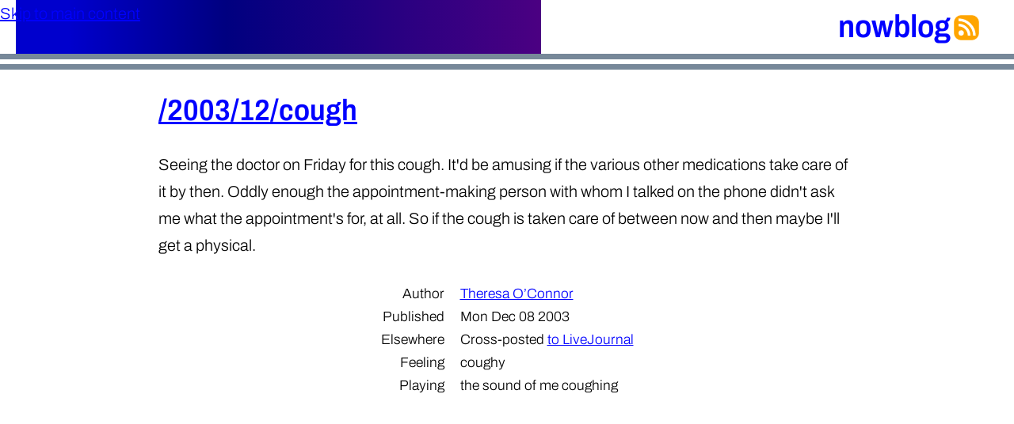

--- FILE ---
content_type: text/html
request_url: https://tess.oconnor.cx/2003/12/cough
body_size: 1121
content:
<!DOCTYPE html><html lang="en">
<head><meta charset="utf-8"><title>/2003/12/cough (LiveJournal)</title><meta name="generator" content="fs-lj2html"><link rel="manifest" href="/manifest.json">
<meta name="viewport" content="width=device-width">
<meta name="twitter:creator" content="@hober">
<meta name="twitter:site" content="@hober">
<meta name="fediverse:creator" content="@hober@mastodon.social">
<link rel="home alternate" type="application/atom+xml" href="/feed" hreflang="en" title="Theresa O’Connor">
<link rel="apple-touch-icon" href="/images/apple-touch-icon.png" sizes="180x180">
<link rel="icon" sizes="32x32" href="/images/favicon-32x32.png">
<link rel="icon" sizes="16x16" href="/images/favicon-16x16.png">
<link rel="stylesheet" href="/css/default.css">
<meta name="theme-color" media="(prefers-color-scheme: dark)" content="#222">
<meta name="theme-color" media="(prefers-color-scheme: light)" content="#eee">
<script>if ('serviceWorker' in navigator) {
    navigator.serviceWorker.register('/service-worker.js');
}</script>
</head>
<body>
<a id="skipnav" href="#main">Skip to main content</a>
<header id="masthead">
<h1><a href="/">Theresa O’Connor</a>
<span lang="ga">/ <a href="/">Treasa Ní Chonchúir</a></span></h1>
<nav aria-label="Site">
<ul>
<li><a href="/now">now</a>
</li><li><a href="/#blog">blog</a>
</li><li><a rel="alternate" type="application/atom+xml" href="/feed"><img src="/images/feed.svg" alt="Feed of recent posts"></a>
</li></ul>
</nav>
</header>
<article id="main"><header><h1><a rel="bookmark" href="/2003/12/cough">/2003/12/cough</a></h1></header><p>Seeing the doctor on Friday for this cough. It'd be amusing if the various other medications take care of it by then. Oddly enough the appointment-making person with whom I talked on the phone didn't ask me what the appointment's for, at all. So if the cough is taken care of between now and then maybe I'll get a physical.</p><footer><dl class="metadata"><dt>Author</dt><dd><a rel="author" href="/">Theresa O’Connor</a></dd><dt>Published</dt><dd><time datetime="2003-12-08T23:14:32.000Z">Mon Dec 08 2003</time></dd><dt>Elsewhere</dt><dd>Cross-posted <a rel="alternate" href="https://hober.livejournal.com/97231.html">to LiveJournal</a></dd><dt>Feeling</dt><dd>coughy</dd><dt>Playing</dt><dd>the sound of me coughing</dd></dl></footer></article></body>
</html>

--- FILE ---
content_type: text/css
request_url: https://tess.oconnor.cx/css/default.css
body_size: 2893
content:
/* default.css — the stylesheet used for most pages on my site */

@import "variables.css";
@import "base.css";
@import "patterns.css";
@import "meta.css";
@import "tweet.css";
@import "unfurl.css";

/* Tunable parameters */

html {
    --column-width: 44rem;
    --quote-width: 44rem;
    --metadata-width: 36rem;
}

/* Fonts & Text */

h1, h2, h3, h4, h5, h6, hgroup:has(h1) > p {
    font-size: 1.125rem;
}

:is(h1, h2, h3, h4, h5, h6):lang(ja) {
  font-weight: inherit;
}

h2:lang(ja) {
  font-size: 2rem;
}

@media (min-width: 340px) {
    h1 {
        font-size: 1.875rem;
    }
    h2 {
        font-size: 1.625rem;
    }
    h3, hgroup:has(h1) > p {
        font-size: 1.375rem;
    }
}

blockquote, figcaption.snug {
    font-family: var(--serif-font-stack);
    font-weight: var(--serif-font-weight);
    font-style: italic;
}

blockquote:lang(el), blockquote:lang(grc),
blockquote:lang(ja), blockquote :lang(ja), figcaption:lang(ja),
blockquote:lang(tlh) {
    font-style: normal;
}

h1 abbr[title=agus]:lang(ga),
h1 abbr[title=and],
h2 abbr[title=and] {
    font-family: Baskerville, "Goudy Old Style", Palatino, "Book Antiqua", serif;
    font-style: italic;
    font-weight: normal;
    opacity: 0.75;

    /* Hack to prevent Baskerville Italic's ampersand getting cut off */
    display: inline-block;
    padding-inline-end: 0.1ch;
}

:is(h1, h2, h3, h4, h5, h6, figure.hero > figcaption) :link,
:is(h1, h2, h3, h4, h5, h6, figure.hero > figcaption) :visited {
    text-decoration-thickness: auto;
}

blockquote pre {
    font-style: normal;
}

figcaption.snug:lang(ja),
figcaption.snug:has(> :lang(ja)) {
    font-family: var(--page-font-stack);
    font-weight: var(--page-font-weight);
    font-style: normal;
}

:is(cite, em, i) :is(cite, em, i) {
    font-style: normal;
}

:is(cite, em, i) :is(cite, em, i) :is(cite, em, i) {
    font-style: italic;
}

blockquote :is(cite, em, i) {
    font-style: normal;
}

blockquote :is(cite, em, i) :is(cite, em, i) {
    font-style: italic;
}

blockquote :is(cite, em, i) :is(cite, em, i) :is(cite, em, i) {
    font-style: normal;
}

address {
    font-style: normal;
}
h1 + .byline {
    margin-top: 0;
    text-indent: 3ch;
}
h1:has(+ .byline) {
    margin-bottom: 0;
}

figure {
    text-align: center;
}

figure.listing, figure:has(> blockquote), figure:has(> pre) {
    text-align: left;
}

figure > blockquote + figcaption {
    text-align: right;
}

figure > blockquote + figcaption:last-child {
    margin-top: 1em;
}

figure > figcaption:has(+ blockquote) {
    text-align: left;
}

figure > figcaption:first-child:has(+ blockquote) {
    margin-bottom: 1em;
}

figure, figure map, figure img, figure map img, figure svg, figure video, figure iframe {
    max-width: 100%;
    width: 100%;
    height: auto;
}

figure > pre {
    margin-inline: 1ic;
}

.hero, figure#main {
    max-width: none;
    margin: 0 0 1rem 0;
    padding: 0;
}

p.hero, figure.hero:has(> blockquote) {
    font-family: var(--serif-font-stack);
    font-weight: var(--serif-font-weight);
    font-style: italic;
    padding-block: 0.5rem;
    max-width: calc(100% - 1ic);
}

p.hero:lang(ja), figure.hero:has(> blockquote):lang(ja) {
    font-style: normal;
}

figure.hero > blockquote {
    /* margin-block-start: 0.5ic; */
    margin-inline: 0;
}

figure.hero > figcaption.inset {
    font-size: 0.5em;
}

@media (min-width: 800px) {
    figure.hero > figcaption.inset {
        font-size: 1em;
    }
    p.hero, figure.hero:has(> blockquote) {
        font-size: 1.25rem;
        padding-inline: 2ic;
        max-width: calc(100% - 4ic);
    }
    figure.hero > blockquote {
        margin-inline: 1ic;
    }
}

@media (min-width: 1024px) {
    p.hero, figure.hero:has(> blockquote) {
        font-size: 1.75rem;
    }
}

@media (min-width: 700px) {
    .inscribed {
        font-size: 2em;
    }
}

figure.hero > figcaption:has(+ blockquote),
figure.hero > blockquote + figcaption {
    margin-block: 0;
}

figure.hero > blockquote + figcaption {
    margin-inline-end: 4ic;
}

:has(> .inset),
:has(> .inscribed) {
    position: relative;
}

.inset, .inscribed {
    margin: 0;
    padding: 0.5em;
    position: absolute;
}

.inset {
    background: white;
    color: black;
}

.inscribed {
    font-family: var(--heading-font-stack);
    font-stretch: var(--heading-font-stretch);
    font-weight: var(--heading-font-weight);
}

.inscribed, .inscribed :link, .inscribed :visited {
    background: transparent;
    color: inherit;
    text-decoration: none;
}

.inscribed:has(> ruby) {
    text-wrap: nowrap;
}

@media (prefers-color-scheme: light) {
    .inscribed, .inscribed :link, .inscribed :visited {
        color: black;
        text-shadow: 0 0 0.2em white;
    }
}

@media (prefers-color-scheme: dark) {
    .inscribed, .inscribed :link, .inscribed :visited {
        color: white;
        text-shadow: 0 0 0.2em black;
    }
}

figure > .inset:first-child {
    top: 0;
    left: 0;
}

figure > .inset:last-child {
    bottom: 0;
    right: 0;
}

figure > .inscribed:first-child {
    top: 0;
    left: 0;
    right: 0;
}

figure > .inscribed:last-child {
    bottom: 0;
    left: 0;
    right: 0;
}

@media (prefers-color-scheme: dark) {
    .inset {
        background: black;
        color: white;
    }
}

html { counter-reset: update 1; }
ins {
    counter-increment: update;
    text-decoration: none;
}

p:has(> ins:only-child) {
    margin: -0.5rem auto;
    padding: 0.5rem 1ch;
    background-color: #efe;
}

@media (prefers-color-scheme: dark) {
    p:has(> ins:only-child) {
        background-color: #030;
    }
}

p:has(> ins:only-child)::before {
    display: inline;
    font-family: var(--heading-font-stack);
    font-stretch: var(--heading-font-stretch);
    font-weight: var(--heading-font-weight);
    content: "Update: ";
}

p:has(> ins:only-child) + p:has(> ins:only-child)::before {
    content: "Update " counter(update) ": ";
}

ins:has(> p:only-child) {
    display: block;
}

ins:has(> p:only-child) > p {
    margin: 0.5rem;
}

ins:has(> figure:only-child) {
    display: block;
    padding-block: 0.5rem;
    position: relative;
}

ins:has(> figure:only-child)::before {
    display: block;
    font-family: var(--heading-font-stack);
    font-stretch: var(--heading-font-stretch);
    font-weight: var(--heading-font-weight);
    content: "Update";
    position: absolute;
    top: 0;
    left: -1ic;
    background-color: #afa;
    color: black;
    padding-inline: 1ch;
    writing-mode: vertical-rl;
    writing-mode: sideways-lr;
}

article > :not(.hero):first-child,
main > :not(.hero):first-child {
    margin-top: 1rem;
}

html.draft :is(article, main) h1::before,
article.draft h1::before {
    content: "Draft: ";
    font-variant: small-caps;
}

dfn, legend {
    font-style: normal;
    font-weight: bold;
}

figcaption, h5, h6 {
    font-weight: inherit;
}

figure:has(> pre) > figcaption {
    font-weight: bold;
}

/* Layout */

body {
    margin: 0;
    position: relative;
    min-height: 100vh;
}

article.email {
    overflow-wrap: break-word;
}

article > *,
main > *,
footer > dl.metadata {
    max-width: var(--column-width);
    margin-left: auto;
    margin-right: auto;
    padding-left: 1rem;
    padding-right: 1rem;
}

main > figure {
    padding: 0;
}

hgroup.quote > * {
    display: inline;
}

footer > dl.metadata {
    max-width: var(--metadata-width);
}

footer > dl.metadata ul {
    list-style-type: none;
    padding-inline-start: 0;
}

@media (min-width: 20ic) {
    article > ol, article > ul,
    main > ol, main > ul {
        padding-left: 4ch;
    }
}

@media (min-width: 35ic) {
    article > ol, article > ul,
    main > ol, main > ul {
        padding-left: 8ch;
    }
}

article > footer {
    text-align: center;
}

dl dl, dl ol, dl ul,
ol dl, ol ol, ol ul,
ul dl, ul ol, ul ul {
    margin: 0;
}

blockquote {
    margin: 0;
}

article > blockquote,
main > blockquote {
    max-width: var(--quote-width);
    margin: 0 auto;
    padding: 0.5rem 1rem;
}

figure:has(> blockquote.tanka) {
    max-width: 16ic;
    margin-inline: auto;
}

blockquote {
    padding: 0.5rem 0;
}

figure > blockquote:first-child,
figure > figcaption + blockquote {
    padding-top: 0;
}

figure > blockquote:has(+ figcaption),
figure > blockquote:last-child {
    padding-bottom: 0;
}

figcaption.snug:first-child {
    margin-bottom: 0;
    padding-bottom: 0;
}
figcaption.snug:last-child {
    margin-top: 0;
    padding-top: 0;
}

iframe + figcaption:last-child, svg + figcaption:last-child {
    margin-top: 0;
}

blockquote > * {
    margin: 0.5rem 4ch;
}

/* Site-wide header and footer */

body > header#masthead {
    max-width: none;
    margin: 0;
    padding: 0;
    padding-block: 0.5rem;
}

#masthead {
    justify-content: space-between;
    font-family: var(--heading-font-stack);
    font-stretch: var(--heading-font-stretch);
    font-weight: var(--heading-font-weight);
    font-size: 2em;
    display: flex;
    align-items: baseline;
    border-block-end: 1rem double var(--masthead-contrast);
}

#masthead:lang(ja) {
    font-size: 1.5em;
}

@media print {
    #masthead {
        font-size: 1.25em;
    }
}

#masthead, #skipnav:has(+ #masthead) {
    background-color: var(--masthead-color);
    color: var(--masthead-contrast);
}

#masthead > h1 {
    font-family: var(--brand-font-stack);
    font-stretch: var(--brand-font-stretch);
    font-style: var(--brand-font-style);
    font-weight: var(--brand-font-weight);
    font-size: 1em;
    padding: 0;
}

#masthead > h1,
#masthead > hgroup > h1 {
    margin: 0;
    margin-inline-start: 1rem;
}

#masthead > nav {
    margin: 0;
    margin-inline-end: 1rem;
}

#masthead > nav, #masthead > nav > ul {
    display: flex;
    align-items: baseline;
    gap: 1em;
    margin: 0;
    padding: 0;
}

#masthead > nav > ul > li {
    list-style-type: none;
}

#masthead > nav > ul > li:last-child {
    padding-inline-end: 1em;
}

#masthead [rel~=alternate] img {
    width: 1em;
    height: auto;
    aspect-ratio: 1;
    vertical-align: text-bottom;
}

@media (max-width: 475px) {
    #masthead > nav {
        display: none;
    }
}

@media (max-width: 750px) {
    #masthead > nav > ul > li:not(:first-child) {
        display: none;
    }
}

@media (max-width: 1150px) {
    #masthead > h1 > span {
        display: none;
    }
}

fieldset {
    border: none;
    margin: 1rem 0 0 0;
    padding: 0;
}
legend {
    margin: 0 0 1rem 0;
    padding: 0;
}
input[type=search] {
    -webkit-appearance: textfield;
    max-width: 10rem;
}
input[type=search]::-webkit-search-decoration {
    display: none;
}
input, button {
    font-size: 1rem;
    height: auto;
    border: 0;
    margin: 0;
    padding: 0 0.5ch;
}

body > footer {
    max-width: 100%;
    margin: 1rem 0 0 0;
    padding: rem 0 0 0;
    justify-content: space-around;
}

body > footer:empty {
    margin: 0;
    padding: 0;
}

body > footer > * {
    display: block;
    margin: 0;
    padding: 0;
    font-size: 0.75rem;
    text-align: center;
}

body > header#masthead :link,
body > header#masthead :visited,
body > footer :link,
body > footer :visited {
    text-decoration: none;
}

/* Colors */

html {
    background: var(--page-color);
    color: var(--page-contrast);
    color-scheme: light dark;
}

:link {
    color: var(--link-fg);
}

:visited {
    color: var(--visited-fg);
}

#masthead > h1 :link,
#masthead > h1 :visited {
    color: inherit
}

#masthead > h1 {
    background: var(--brand-color);
    background-clip: text;
    color: transparent;
}

#masthead.theme-color-bleedthrough > h1 {
    background: inherit;
    color: inherit;
    background-clip: none;
}

#masthead.theme-color-bleedthrough :link,
#masthead.theme-color-bleedthrough :visited {
    color: inherit;
}

button {
    background-color: #ddd;
    color: #000;
}

input[type=search] {
    background-color: #eee;
    color: #000;
}

@media (prefers-color-scheme: dark) {
    button {
        background-color: #333;
        color: #fff;
    }

    input[type=search] {
        background-color: #222;
        color: #fff;
    }
}

.fixme { border: 1px solid pink; }
.fixme::before {
    color: red;
    content: "FIXME: ";
    display: inline;
    font-weight: bold;
}


--- FILE ---
content_type: text/css
request_url: https://tess.oconnor.cx/css/meta.css
body_size: 397
content:
/* meta.css — styling for embedded content from Meta properties. */

@import "variables.css";

@media (min-width: 600px) {
    html.meta-import article {
        font-size: 1.75em;
    }
    html.meta-import article footer {
        font-size: 0.75em;
    }
}

html.meta-import article h1,
html.meta-import article > p,
html.meta-import figcaption,
html.meta-import article footer {
    margin: 0.5rem;
}
html.meta-import article > p,
html.meta-import figcaption {
    text-align: left;
}

html.meta-import article footer {
    text-align: center;
}

html.meta-import article footer > p {
    margin: 0;
    display: inline;
}
html.meta-import article footer > p::after {
    content: " ";
}

html.meta-import article {
    padding: 0;
}

html.meta-import figure {
    margin: 0;
}

html.meta-import figure img {
    width: 100%;
    height: auto;
}

html.meta-import figure.unfurled-link figcaption {
    text-align: center;
}

/* Tweets: colors and borders */
html.meta-import article {
    border: 1px solid var(--muted-fg);
    color: var(--muted-fg);
}


--- FILE ---
content_type: image/svg+xml
request_url: https://tess.oconnor.cx/images/feed.svg
body_size: 494
content:
<?xml version="1.0" encoding="UTF-8"?>
<svg version="1.1" xmlns="http://www.w3.org/2000/svg"
     width="24" height="24" fill="transparent">
  <rect x="2" y="2" width="20" height="20" rx="6" ry="6"
        stroke-width="1" stroke="#fff" fill="orange" />
  <circle cx="8" cy="16" r="2" fill="#fff" />
  <path d="M 6 6 A 12 12 0 0 1 18 18"
        stroke-width="2" stroke="#fff" fill="orange" />
  <path d="M 6 10 A 8 8 0 0 1 14 18"
        stroke-width="2" stroke="#fff" fill="orange" />
</svg>
